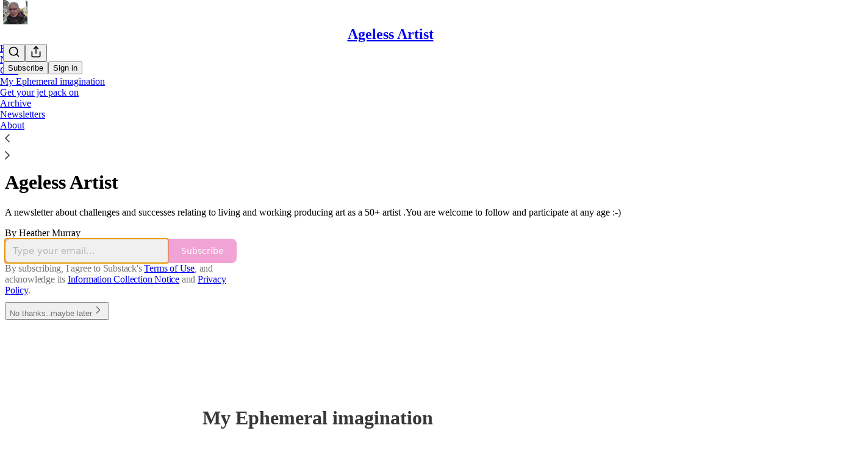

--- FILE ---
content_type: application/javascript
request_url: https://substackcdn.com/bundle/static/js/async/182.08fbe0b1.js
body_size: 2867
content:
"use strict";(self.webpackChunksubstack=self.webpackChunksubstack||[]).push([["182"],{79909:function(t,e,n){n.r(e),n.d(e,{Metadata:()=>u});var i=n(4006),o=n(85902),a=n(74322),r=n(64595),l=n(74894),c=n(39318);function u(t){var e;let n,{badge:u,title:s,socialTitle:p,searchDescription:d,description:g,themeColor:h,coverImage:_,image:v,twitterImage:y,seoProps:w,isLargeImage:f=!1,imageWidth:Y,imageHeight:b,isPodcast:k=!1,isVideo:C=!1,slug:S,pub:M,post:P,siteName:x,publishedTime:T,interactionStatistics:J,meta:j=[],siteConfigs:I={}}=t;if(!(0,a.P)())return null;let L=!!M&&M.invite_only,A=!!P&&"everyone"===P.audience,V=!L&&A,$=V&&I.twitter_player_card_enabled,q=(null==M?void 0:M.subdomain)&&m.includes(M.subdomain)&&V;if(k&&M&&P){let t=(0,l.M$)(M,P);t&&(v=(0,c.dJ9)(t,1200,{height:600,smartCrop:!0,format:"jpg"}),f=!0)}if(v){n="summary",f&&(n="summary_large_image");let t=C&&q;(k&&$||t)&&(n="player")}let D=w&&Object.entries(w).filter(t=>{let[e,n]=t;return n}).map(t=>{let[e]=t;return e}).join(", "),O=P?(0,r.ih)({postId:P.id}):[],R=P?(0,r.M$)({postId:P.id}):null,F=d||g;return(0,i.FD)(o.mg,{titleTemplate:u?"(".concat(u,") %s"):void 0,children:[j.map(t=>"name"in t?(0,i.Y)("meta",{name:t.name,content:t.content},t.name):(0,i.Y)("meta",{property:t.property,content:t.content},t.property)),(0,i.Y)("meta",{property:"og:type",content:"article"}),O.map(t=>{let{name:e,content:n}=t;return(0,i.Y)("meta",{name:e,content:n},e)}),R&&(0,i.Y)("script",{type:"application/ld+json",children:JSON.stringify(R)}),s&&[(0,i.Y)("title",{children:s}),(0,i.Y)("meta",{property:"og:title",content:p||s}),(0,i.Y)("meta",{name:"twitter:title",content:p||s})],"string"==typeof F&&(0,i.Y)("meta",{name:"description",content:F}),"string"==typeof g&&[(0,i.Y)("meta",{property:"og:description",content:g},"og:description"),(0,i.Y)("meta",{name:"twitter:description",content:g},"twitter:description")],h&&(0,i.Y)("meta",{name:"theme-color",content:h}),v&&[(0,i.Y)("meta",{property:"og:image",content:I.use_og_image_as_twitter_image_for_post_previews&&null!=_?_:v},"og:image"),(0,i.Y)("meta",{name:"twitter:image",content:I.use_og_image_as_twitter_image_for_post_previews?null!=_?_:v:null!=(e=null!=y?y:v)?e:_},"twitter:image"),(0,i.Y)("meta",{name:"twitter:card",content:n},"twitter:card"),Y&&(0,i.Y)("meta",{property:"og:image:width",content:String(Y)},"og:image:width"),b&&(0,i.Y)("meta",{property:"og:image:height",content:String(b)},"og:image:height")],D&&(0,i.Y)("meta",{name:"robots",content:D}),(null==M?void 0:M.explicit)&&(0,i.Y)("meta",{name:"rating",content:"adult"}),M&&k&&$&&[(0,i.Y)("meta",{name:"twitter:player",content:"".concat((0,c.$_T)(M),"/embed/podcast/").concat(S,"?autoplay=1")},"twitter:player"),(0,i.Y)("meta",{name:"twitter:player:width",content:"1"},"twitter:player:width"),(0,i.Y)("meta",{name:"twitter:player:height",content:"1"},"twitter:player:height"),(0,i.Y)("meta",{name:"twitter:text:player_width",content:"1"},"twitter:text:player_width"),(0,i.Y)("meta",{name:"twitter:text:player_height",content:"1"},"twitter:text:player_height")],C&&q&&[(0,i.Y)("meta",{name:"twitter:player",content:"".concat((0,c.$_T)(M),"/embed/video/").concat(S,"?autoplay=1")}),(0,i.Y)("meta",{name:"twitter:player:width",content:"16"}),(0,i.Y)("meta",{name:"twitter:player:height",content:"9"}),(0,i.Y)("meta",{name:"twitter:text:player_width",content:"16"}),(0,i.Y)("meta",{name:"twitter:text:player_height",content:"9"})],x&&(0,i.Y)("meta",{property:"og:site_name",content:x}),T&&(0,i.Y)("meta",{property:"og:published_time",content:String(T)}),J&&(0,i.Y)("meta",{property:"interactionStatistic",content:JSON.stringify(J)})]})}let m=["pinespodcast","test1"]},73957:function(t,e,n){n.r(e),n.d(e,{PostMetaTags:()=>v,getPageTitleAndMeta:()=>y,getPostMetaImage:()=>w,getPostMetaImageForTwitter:()=>f});var i=n(69277),o=n(70408),a=n(4006),r=n(79909),l=n(13022),c=n(45947),u=n(66238),m=n(65942),s=n(4016),p=n(9740),d=n(39318),g=n(98949),h=n(82776),_=n(92967);function v(t){var e,n;let l,u,{publication:m,post:s,clip:p,siteConfigs:g={},twitterCardUrl:h=null,isCommentPage:v=!1,selection:Y=null,imgSelection:b=null,selectionStyle:k,shareImageVariantFromQuery:C}=t,S=(null==s?void 0:s.social_title)||(null==s?void 0:s.title)||m.name,{title:M,description:P}=y(s,m,{isCommentPage:v}),x=null,T=null;if(h)l=h,u=!0;else if(Y&&s)l=(0,d.SAZ)(m,s,"".concat(Y),(0,o._)((0,i._)({},k),{aspectRatio:"link"})),u=!0;else if(b&&s)l=(0,d.Tnu)(m,s,b),u=!0;else{let t=null!=C?C:""!==g.use_og_image_asset_variant?g.use_og_image_asset_variant:void 0;[l,u]=w(m,s,t),T=(null==s?void 0:s.cover_image)?w(m,null!=s?s:void 0,void 0)[0]:null,x=f(m,s),u=(null==s?void 0:s.cover_image)!=null}let J=v&&s&&"thread"!==s.type&&0===s.comment_count||(null==s?void 0:s.type)==="restack",j={comments:null==s?void 0:s.comment_count,likes:null==s?void 0:s.reaction_count,shares:null==s?void 0:s.restacks},I=(0,c.b)(j,{includeViews:!1});return(0,a.Y)(r.Metadata,{title:M,socialTitle:p?"✂️ ".concat((0,_.lL)(null!=(e=p.duration)?e:0)," | ").concat(S):S,searchDescription:null==s?void 0:s.search_engine_description,description:P,coverImage:T,image:p&&null!=(n=(0,d.H10)(p))?n:l,twitterImage:p?void 0:x,isLargeImage:u,imageHeight:Y?564:void 0,imageWidth:Y?1128:void 0,seoProps:{noindex:J,noarchive:!!(s&&s.post_paywall_content_for_google)},isPodcast:(null==s?void 0:s.type)==="podcast",isVideo:(null==s?void 0:s.type)==="video",slug:null==s?void 0:s.slug,pub:m,post:s,siteConfigs:g,interactionStatistics:I})}function y(t,e){var n,i;let o,a,r,{isCommentPage:c=!1}=arguments.length>2&&void 0!==arguments[2]?arguments[2]:{},s=(null==t?void 0:t.social_title)||(null==t?void 0:t.title)||e.name,d=(a=t?(0,h.getPrintedByline)(e,t):(0,l.Ay)("publication_author_display_override")||(null==(i=(0,p.MV)(e.contributors))?void 0:i.owner))&&!(null==(n=e.name)?void 0:n.toLowerCase().includes(null==a?void 0:a.toLowerCase()));return(null==t?void 0:t.title)?(o=(null==t?void 0:t.search_engine_title)||s,c&&"thread"!==t.type&&(o="Comments - ".concat(o)),"".concat(o," - by ").concat(a).length<60&&(a&&d&&(o+=" - by ".concat(a)),"".concat(o," - ").concat(e.name).length<60&&(o+=" - ".concat(e.name)))):o=d?"".concat(e.name," | ").concat(a," | Substack"):"".concat(e.name," | Substack"),r=t?(0,h.postSocialDescription)(t,e):(0,u.C)(e),{title:o,description:r=(0,m.A)(r)}}function w(t,e,n){let i,o;return(0,g.nq)()&&(null==e?void 0:e.cover_image)?(i=(0,d.dJ9)(e.cover_image,1200,{height:600,smartCrop:!0,format:"jpg"}),o=!0):null!=e&&null!=n?(i=(0,d.J2y)({pub:t,postId:e.id,variant:null!=n?n:"overlay",type:"composed",aspectRatio:"link"}),o=!0):(null==e?void 0:e.cover_image)?(i=(0,d.dJ9)(e.cover_image,1200,{height:675,smartCrop:!0,format:"jpg"}),o=!0):"numlock"===t.subdomain?(i=(0,d.dJ9)("/img/numlock_square.png?v=2",840),o=!1):(i=(0,s.lu)({pub:t})?(0,d.dJ9)("/img/thefp/thefp-preview-card.png",1200,{height:600,smartCrop:!0,format:"jpg",quality:"auto:best"}):(0,d.TRu)(t),o=!0),[i,o]}function f(t,e){return(null==e?void 0:e.cover_image)?(0,d.Po_)(t,e):null}},9740:function(t,e,n){n.d(e,{Ie:()=>l,MV:()=>a,w4:()=>r}),n(83673),n(16291),n(39318);var i=n(82776);let o=function(t){let e=t.trim();return(0,i.endsWithPunctuation)(e)?e:"".concat(e,".")},a=function(t){var e;let n=arguments.length>1&&void 0!==arguments[1]?arguments[1]:3;if(!(null==t?void 0:t.length)||!(null==(e=t[0])?void 0:e.owner))return null;let o=t[0].name;if(1===t.length)return{owner:o,others:null};let a=t.slice(1);if(a.length>n&&(a=a.filter(t=>"admin"===t.role)),a.length&&a.length<=n){let t=a.map(t=>t.name);return{owner:o,others:(0,i.oxfordComma)(t).toString()}}return{owner:o,others:null}},r=function(t,e,n,i,a){let r,l,c=t?o(t):"";return r=e&&!e.others?i.toLowerCase().includes(e.owner.toLowerCase())?"":" by ".concat(e.owner,","):"",l=n?" a Substack publication with ".concat(n,"."):a?" a Substack publication. ".concat(a,"."):" a Substack publication.",o("".concat(c," Click to read ").concat(i,",").concat(r).concat(l))};function l(t,e){if(t){if(t.author_id===e)return!0;for(let n of t.contributors)if(n.user_id===e)return!0}return!1}}}]);

--- FILE ---
content_type: application/javascript
request_url: https://substackcdn.com/bundle/static/js/4712.c827beae.js
body_size: 3493
content:
"use strict";(self.webpackChunksubstack=self.webpackChunksubstack||[]).push([["4712"],{78340:function(e,t,i){i.d(t,{A:()=>r});let r={buttonBase:"buttonBase-GK1x3M",buttonText:"buttonText-X0uSmG",grow:"grow-R0h_fk",size_xs:"size_xs-Q62jAa",sizeXs:"size_xs-Q62jAa",size_sm:"size_sm-G3LciD",sizeSm:"size_sm-G3LciD",size_md:"size_md-gCDS3o",sizeMd:"size_md-gCDS3o",size_lg:"size_lg-A_bUNK",sizeLg:"size_lg-A_bUNK",rounded:"rounded-SYxRdz",buttonStyle:"buttonStyle-r7yGCK",priority_primary:"priority_primary-RfbeYt",priorityPrimary:"priority_primary-RfbeYt","priority_primary-mono":"priority_primary-mono-P_CW5x",priorityPrimaryMono:"priority_primary-mono-P_CW5x",priority_destructive:"priority_destructive-NKsm9Q",priorityDestructive:"priority_destructive-NKsm9Q","priority_secondary-destructive":"priority_secondary-destructive-xg9221",prioritySecondaryDestructive:"priority_secondary-destructive-xg9221",loading:"loading-ddiesl",priority_secondary:"priority_secondary-S63h9o",prioritySecondary:"priority_secondary-S63h9o","priority_secondary-accent":"priority_secondary-accent-WwlIuq",prioritySecondaryAccent:"priority_secondary-accent-WwlIuq","priority_secondary-outline":"priority_secondary-outline-MgyjoK",prioritySecondaryOutline:"priority_secondary-outline-MgyjoK",priority_tertiary:"priority_tertiary-rlke8z",priorityTertiary:"priority_tertiary-rlke8z","priority_tertiary-accent":"priority_tertiary-accent-_S602l",priorityTertiaryAccent:"priority_tertiary-accent-_S602l",priority_quaternary:"priority_quaternary-kpMibu",priorityQuaternary:"priority_quaternary-kpMibu",media:"media-XfKJl4",textButton:"textButton-CeUBxU",iconButtonBase:"iconButtonBase-dJGHgN buttonBase-GK1x3M",iconButton:"iconButton-mq_Et5 iconButtonBase-dJGHgN buttonBase-GK1x3M",buttonSpinner:"buttonSpinner-GMiUY5"}},56778:function(e,t,i){i.d(t,{A:()=>c});var r=i(99851),n=i(4006),o=i(32485),a=i.n(o),s=i(17402),l=i(68349);class c extends s.Component{async componentDidMount(){"undefined"!=typeof window&&(this.ref||await new Promise(e=>setTimeout(e,0)),this.checkVisibility(),(this.props.parent||window).addEventListener("scroll",this.checkVisibility))}componentWillUnmount(){"undefined"!=typeof window&&(this.props.parent||window).removeEventListener("scroll",this.checkVisibility)}render(){let{className:e,children:t}=this.props;return(0,n.Y)("div",{ref:this.assignRef,className:a()("visibility-check",e),children:t})}constructor(...e){super(...e),(0,r._)(this,"ref",void 0),(0,r._)(this,"assignRef",e=>{this.ref=e}),(0,r._)(this,"checkVisibility",()=>{if(!this.ref)return;let e=this.ref.getBoundingClientRect(),t=this.props.threshold||0,i=this.props.parent?this.props.parent.clientHeight:Math.max(document.documentElement.clientHeight,window.innerHeight),r=!(e.bottom<0-t||e.top>=i+t);(0,l.qr)(this,async(e,t)=>{if(e.isVisible!==r)this.setState({isVisible:r});else if(!t.noDedupe)return;let i=r?"hadFirstVisible":"hadFirstInvisible",n=!e[i];n&&this.setState({[i]:!0}),(await Promise.all([r&&t.onVisible&&t.onVisible(),r&&t.onFirstVisible&&n&&t.onFirstVisible(),!r&&t.onInvisible&&t.onInvisible(),!r&&t.onFirstInvisible&&n&&t.onFirstInvisible()])).reduce((e,t)=>!0===t||e)&&this.checkVisibility()})})}}},52820:function(e,t,i){i.d(t,{EL:()=>_,Kd:()=>y,S$:()=>g,WR:()=>x,Wk:()=>w,qL:()=>v});var r,n=i(69277),o=i(70408),a=i(4006),s=i(44383),l=i.n(s),c=i(17402),d=i(34835),u=i(94729),p=i(98149);let m={variantOverrides:{},experimentFeatures:{},experimentExposures:{}};function y(){return"undefined"!=typeof window&&(0,n._)({variantOverrides:{},experimentFeatures:{},experimentExposures:{}},l()(window._preloads,["variantOverrides","experimentFeatures","experimentExposures","pubIdOverride"]))||m}let h=y(),f="undefined"!=typeof window?null==(r=window._preloads)?void 0:r.siteConfigs:{},_=(e,t)=>{let i=t=>{if(!t||!e)return null;let i=e[t];return void 0===i?null:i},r=e=>{if(!e)return null;let r=i(e);if((0,p.rc)(r))return{intendedVariant:r,shouldLog:!1};if(t.variantOverrides&&e in t.variantOverrides)return{intendedVariant:t.variantOverrides[e],shouldLog:!1};let n=t.experimentExposures||{};if(n[e])return{intendedVariant:n[e],shouldLog:!1};let o=t.experimentFeatures||{};return o[e]?{intendedVariant:o[e],shouldLog:!0}:null},n=async(e,t,i)=>{if("undefined"!=typeof window){window._preloads.experimentExposures=window._preloads.experimentExposures||{};let r=window._preloads.experimentExposures;r[e]=t;try{await (0,u.x6)("/api/v1/experiment_exposure",{json:{experiment_name:e,variant_name:t,ignore_downsampling:!!i},method:"post"})}catch(t){delete r[e]}}};return{getExperimentVariant:e=>{let t=r(e);return t?t.intendedVariant:null},exposeExperiment:async function(e){let{ignoreDownsampling:t}=arguments.length>1&&void 0!==arguments[1]?arguments[1]:{},{intendedVariant:i,shouldLog:o}=r(e)||{};return!!o&&(await n(e,i,!!t),!0)},getExposedVariant:e=>{if(!e)return null;let r=i(e);if((0,p.rc)(r))return r;if(t.variantOverrides&&e in t.variantOverrides)return t.variantOverrides[e];let n=t.experimentExposures||{};return n[e]?n[e]:null},refreshExperimentVariants:async function(){let e,{ignoreDownsampling:t}=arguments.length>0&&void 0!==arguments[0]?arguments[0]:{};t&&(e=new URLSearchParams({ignore_downsampling:"true"}));let i=await (0,u.x6)("/api/v1/experiment_features",{method:"get",query:e});(null==i?void 0:i.features)&&(0,d.E)({experimentFeatures:i.features})}}},v=(0,c.createContext)(_(f,h));function g(e){let{siteConfigs:t={},experimentInfo:i,children:r}=e,n=i||h,o=(0,c.useMemo)(()=>_(t,n),[t,...Object.values(n)]);return(0,a.Y)(v.Provider,{value:o,children:r})}function w(){return(0,c.useContext)(v)}v.displayName="ExperimentsContext";let x=e=>{let t=(0,c.forwardRef)((t,i)=>{let r=w();return(0,a.Y)(e,(0,o._)((0,n._)({},r,t),{ref:i}))});return t.displayName="withExperimentsContext(".concat(e.displayName||e.name||"Anonymous",")"),t}},31392:function(e,t,i){i.d(t,{D2:()=>s,Hh:()=>a,Ut:()=>o});var r=i(99851),n=i(17402);function o(){let[e,t]=(0,n.useState)(()=>{if("undefined"!=typeof window){let e=localStorage.getItem("colorScheme"),t="dark"===e?"dark":"light"===e?"light":null;return t||(t=window.matchMedia("(prefers-color-scheme: dark)").matches?"dark":"light"),t}return"light"});return(0,n.useEffect)(()=>{let e=e=>{t(e.scheme)};return window.addEventListener("substackcolorschemechange",e),()=>{window.removeEventListener("substackcolorschemechange",e)}},[]),e}class a extends Event{constructor(e,t){super("substackcolorschemechange",t),(0,r._)(this,"scheme",void 0),this.scheme=e}}function s(){let[e,t]=(0,n.useState)(()=>"undefined"!=typeof window&&window.matchMedia("(prefers-color-scheme: dark)").matches);return(0,n.useEffect)(()=>{let e=e=>{t(e.matches)},i=window.matchMedia("(prefers-color-scheme: dark)");return i.addEventListener("change",e),()=>{i.removeEventListener("change",e)}},[]),{darkMode:e}}},17186:function(e,t,i){i.d(t,{X3:()=>a,xm:()=>o});var r=i(87369),n=i.n(r);let o=function(e){let t=arguments.length>1&&void 0!==arguments[1]?arguments[1]:null;return"undefined"!=typeof window?n().get(e,t):t},a=(e,t)=>{if("undefined"!=typeof window)return n().set(e,t)}},81929:function(e,t,i){i.d(t,{Jq:()=>v,Oi:()=>h,vw:()=>_});var r=i(69277),n=i(70408),o=i(32641),a=i(4006),s=i(32485),l=i.n(s),c=i(17402),d=i(89490),u=i(35369),p=i(76977),m=i(63136);i(67140);var y=i(62614);let h={size:14,strokeWidth:2.5},f={display:"flex",height:20,paddingX:6,paddingY:2,gap:4,font:"text",fontSize:11,fontWeight:"medium",alignItems:"center"},_=(0,c.forwardRef)((e,t)=>{var{className:i,theme:s="default",priority:c="secondary",leading:m,trailing:h,children:_,fillIcon:v,radius:g="xs",onClick:w,href:x}=e,b=(0,o._)(e,["className","theme","priority","leading","trailing","children","fillIcon","radius","onClick","href"]);let k=void 0!==w||void 0!==x;return(0,a.FD)(u.Nm,(0,n._)((0,r._)({},f,b),{className:l()(i,function(e){let{theme:t="default",priority:i="secondary",clickable:o,radius:a="xs"}=e;return l()(y.A.tag,y.A["theme_".concat(t)],y.A["priority_".concat(i)],o&&y.A.clickable,(0,d.iF)((0,n._)((0,r._)({},f),{cursor:o?"pointer":"inherit",radius:a})))}({theme:s,priority:c,clickable:k,radius:g})),onClick:w,href:x,ref:t,tabIndex:k?0:-1,children:[m&&(0,a.Y)(p.pT,{className:l()(y.A.leading,v&&y.A.fillIcon),alignItems:"center",children:m}),_,h&&(0,a.Y)(p.pT,{className:l()(y.A.trailing,v&&y.A.fillIcon),alignItems:"center",children:h})]}))}),v=(0,c.forwardRef)((e,t)=>{var{className:i,priority:s="primary",leading:c,trailing:d,children:h,fillIcon:_,radius:v="xs",onClick:g,href:w,title:x}=e,b=(0,o._)(e,["className","priority","leading","trailing","children","fillIcon","radius","onClick","href","title"]);let k=void 0!==g||void 0!==w;return(0,a.FD)(u.Nm,(0,n._)((0,r._)((0,n._)((0,r._)({},b),{className:l()(i,y.A.tag,y.A.media,y.A["priority_".concat(s)],k&&y.A.clickable),onClick:g,href:w,ref:t,radius:v,cursor:k?"pointer":"inherit",tabIndex:k?0:-1,minWidth:0,title:null!=x?x:void 0}),f),{children:[c&&(0,a.Y)(p.pT,{className:l()(y.A.leading,_&&y.A.fillIcon),alignItems:"center",children:c}),(0,a.Y)(m.EY,{ellipsis:!0,children:h}),d&&(0,a.Y)(p.pT,{className:l()(y.A.trailing,_&&y.A.fillIcon),alignItems:"center",children:d})]}))});v.displayName="MediaTag"},28700:function(e,t,i){i.d(t,{W$:()=>u,dt:()=>a,fm:()=>l,gY:()=>c,o4:()=>d,rf:()=>s});var r=i(69277),n=i(58278),o=i(92636);function a(e){let t=arguments.length>1&&void 0!==arguments[1]?arguments[1]:{};return(0,o.c$)("/profile/".concat(e),(0,r._)({},t))}function s(e,t){let{searchParams:i,noBase:r,baseUrl:a}=arguments.length>2&&void 0!==arguments[2]?arguments[2]:{},s=r?"":null!=a?a:(0,o.Ew)(),l="".concat(s,"/profile/").concat(function(e){let{id:t,name:i,handle:r}=e;if(r)return"@".concat(r);let o=(0,n.JG)(i,{hashIfEmpty:!0});return"".concat(t).concat(o?"-".concat(o):"")}({id:e,name:t}));return(0,o.yR)(l,i)}let l=function(e){let{searchParams:t,noBase:i,baseUrl:r}=arguments.length>1&&void 0!==arguments[1]?arguments[1]:{},n=i?"":null!=r?r:(0,o.Ew)(),a="".concat(n,"/@").concat(e);return(0,o.yR)(a,t)};function c(e){let{utm_source:t,utm_content:i,utm_campaign:n,noBase:o,baseUrl:a,noHandle:c,extraParams:d}=arguments.length>1&&void 0!==arguments[1]?arguments[1]:{},u=(0,r._)({},d,t||i||n?{utm_source:t,utm_content:i,utm_campaign:n}:void 0),p=c?void 0:(null==e?void 0:e.handle)||(null==e?void 0:e.author_handle);return p?l(p,{noBase:o,baseUrl:a,searchParams:u}):s(e.author_id||e.user_id||e.id,e.user_profile_name||e.author_name||e.name,{noBase:o,baseUrl:a,searchParams:u})}function d(e,t,i){return(0,o.c$)("".concat(c(e,{noBase:!0}),"/").concat(null!=t?t:"subscribers"),i)}function u(){let e=arguments.length>0&&void 0!==arguments[0]?arguments[0]:{};return(0,o.yR)("".concat((0,o.Ew)(),"/profile/start"),e)}}}]);